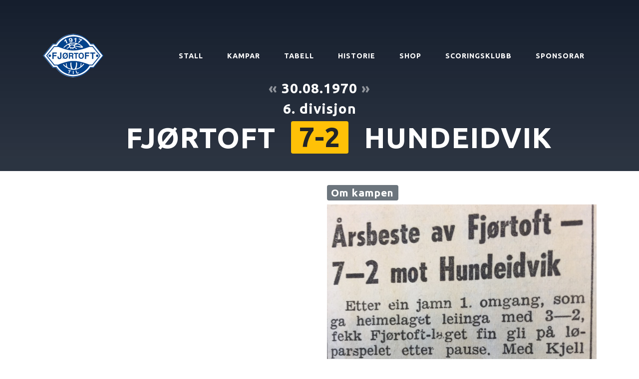

--- FILE ---
content_type: text/html; charset=UTF-8
request_url: https://ftil.no/kamp/211
body_size: 6229
content:
<!DOCTYPE html>
<html lang="en">
    <head>
        <meta charset="utf-8">
        <meta name="viewport" content="width=device-width, initial-scale=1, shrink-to-fit=no">
        <meta name="description" content="Heimeside til Fjørtoft Turn og Idrottslag">
        <meta name="author" content="Fjørtoft TIL">

        <meta property="og:url" content="https://ftil.no/kamp/211"/>
        <meta property="og:title" content="Fjørtoft-Hundeidvik 7-2, 6. divisjon 1970"/>
        <meta property="og:image" content="https://ftil.no/img/ftil_logo_small.png" />
        <meta property="og:description" content="Heimeside til Fjørtoft Turn og Idrottslag"/>
        <meta property="og:site_name" content="Fjørtoft TIL"/>

        <title>Fjørtoft-Hundeidvik 7-2, 6. divisjon 1970 - ftil.no</title>

        <!-- Bootstrap core CSS -->
        <link href="/vendor/bootstrap/css/bootstrap.min.css" rel="stylesheet">

        <!-- Custom fonts for this template -->
        <!-- <link href="/vendor/fontawesome-free/css/all.min.css" rel="stylesheet"> -->
        
        <!-- <link href="//netdna.bootstrapcdn.com/font-awesome/4.0.3/css/font-awesome.css" rel="stylesheet"> -->
        <link rel="stylesheet" href="https://use.fontawesome.com/releases/v5.7.2/css/all.css" integrity="sha384-fnmOCqbTlWIlj8LyTjo7mOUStjsKC4pOpQbqyi7RrhN7udi9RwhKkMHpvLbHG9Sr" crossorigin="anonymous">

        <link rel="icon" href="/apple-touch-icon-120x120.png" type="image/png" sizes="120x120">

        
        <link href="https://fonts.googleapis.com/css?family=Varela+Round" rel="stylesheet">
        <link href="https://fonts.googleapis.com/css?family=Nunito:200,200i,300,300i,400,400i,600,600i,700,700i,800,800i,900,900i" rel="stylesheet">
        <link href="https://fonts.googleapis.com/css?family=Ubuntu:300,700" rel="stylesheet">
        
        <!-- Custom styles for this template -->
        <link href="/css/grayscale.css?c" rel="stylesheet">
        <!-- <link href="css/grayscale.org.css?c" rel="stylesheet"> -->
        
        <script src="/vendor/jquery/jquery.min.js"></script>
        <script src="/vendor/bootstrap/js/bootstrap.bundle.min.js"></script>        

        <style>

            .btn {
                padding: 1rem 1rem !important;
            }
            
            #frontpage-new {
                
                background: -webkit-gradient(linear, left top, left bottom, from(#151E2D), color-stop(75%, rgba(21, 30, 45, 0.9)), to(rgba(21, 30, 45, 0.8))), url("https://ftil.no/img/fjortoft_stadion_2018.jpg");
                background: linear-gradient(to bottom, #151E2D 0%, rgba(21, 30, 45, 0.7) 45%, rgba(21, 30, 45, 0.9) 90%, rgba(21, 30, 45, 1) 100%), url("https://ftil.no/img/fjortoft_stadion_2018.jpg");

                position: relative;
                width: 100%;
                height: auto;
                min-height: 35rem;
                padding: 15rem 0 8rem 0;
                background-position: center;
                background-repeat: no-repeat;
                background-attachment: scroll;
                background-size: cover;
                
            }
            
            .masthead {
                //background: -webkit-gradient(linear, left top, left bottom, from(rgba(22, 22, 22, 0.1)), color-stop(75%, rgba(22, 22, 22, 0.5)), to(#161616)), url("https://ftil.no/img/fjortoft_stadion_2018.jpg");
                //background: linear-gradient(to bottom, rgba(22, 22, 22, 0.4) 0%, rgba(22, 22, 22, 0.7) 75%, #161616 100%), url("https://ftil.no/img/fjortoft_stadion_2018.jpg");  
                
                background: -webkit-gradient(linear, left top, left bottom, from(#151E2D), color-stop(75%, rgba(21, 30, 45, 0.9)), to(rgba(21, 30, 45, 0.8))), url("https://ftil.no/img/fjortoft_stadion_2018.jpg");
                background: linear-gradient(to bottom, #151E2D 0%, rgba(21, 30, 45, 0.7) 45%, rgba(21, 30, 45, 0.9) 90%, rgba(21, 30, 45, 1) 100%), url("https://ftil.no/img/fjortoft_stadion_2018.jpg");

                position: relative;
                width: 100%;
                height: auto;
                min-height: 35rem;
                padding: 15rem 0;
                background-position: center;
                background-repeat: no-repeat;
                background-attachment: scroll;
                background-size: cover;
            }            

            
            h1 {
                font-family: 'Ubuntu', sans-serif;
                font-weight: bold !important;
            }            
            
            h2 {
                font-family: 'Ubuntu', sans-serif;
                font-weight: bold !important;
            }

            h2 a:hover {
                text-decoration: underline;
            }            
            
            .h2-frontpage {
                font-family: 'Ubuntu', sans-serif;
                font-size: 1.25rem;
                font-weight: light !important;
                //padding:1em; 
                //background-color:rgba(0, 0, 0, 0.5);
            }
            
            h3 {
                font-family: 'Ubuntu', sans-serif;
                font-weight: bold !important;
            }
            
            .fixture-top-image {
                height: 58px;
                padding: 7px;
            }
            .fixtures-top {
                font-family: 'Ubuntu', sans-serif;
                font-weight: light;
                background-color: rgb(20,25,40);
            }
            
            .fixture-top-dropdown {
                font-size: 12px;
                position: absolute; 
                top: 60px; 
                width: 300px; 
                z-index: 10000; 
                background-color: rgb(35, 45, 61); 
                padding: 10px;
                display: none;
                
                background: -webkit-gradient(linear, left top, left bottom, from(#151E2D), to(rgba(35, 45, 61, 1)));
            }
            
            
            .fixture-top-item {
                float: left;
                margin-right: 20px;
                background-color: rgb(35, 45, 61);
                padding: 12px;
                font-size: 12px;
                height: 100%;
                width: 300px;
            }
                        
            #intro {
                top: 0;
                position: relative;
                height: 60px;
                width: 100%;
                color: white;
             }
             
             nav {
                top: 60px;
             }
             
             .fixture-top-time {
                 color: #73C2FB;
             }
             
             .bg-highlighted {
                 //background-color: #333A46 !important;
                 //color:white;
                 font-weight: bold;
             }
             
             .bg-highlighted a {
                 //color:white;
             }
             
            .match-link {
                font-family: Ubuntu;
                font-weight: light;
                border-bottom: 1px solid #999;
            }
            
        </style>
        
        <script>
            function toggle_top_fixtures() {
                if (jQuery(".fixture-top-dropdown").css("display") == "none") {
                    jQuery(".fixture-top-dropdown").show()

                    jQuery("#top_fixtures_link").removeClass("fa-angle-down")
                    jQuery("#top_fixtures_link").addClass("fa-angle-up")
                    
                } else {
                    jQuery(".fixture-top-dropdown").hide()
                    jQuery("#top_fixtures_link").removeClass("fa-angle-up")
                    jQuery("#top_fixtures_link").addClass("fa-angle-down")
                }
                
            }
                            

        </script>
            
    </head>

    <body id="page-top">
        
        <!--
         ! Intro
        -->
		<!--
        <div id="intro" class="fixtures-top">
            <span class="d-none d-sm-block">
                <img src="https://ftil.no/ext/img/lineup_ads.png?b" align="right" class="fixture-top-image" />
            </span>

                        <div class="fixture-top-item">
                <table cellpadding="0" border="0" width="100%">
                                    </table>
            </div>
        </div>
        -->    
        <!--
         ! Intro dropdown
        -->
        <div class="fixture-top-dropdown text-white">

            <table cellpadding="0" border="0" width="100%">
                
            </table>
        </div>       
        
        
        <!--
         ! Navigation
        -->
        <nav class="navbar navbar-expand-lg navbar-light fixed-top" style="top:60px;" id="mainNav">
            <div class="container">
                <a class="navbar-brand js-scroll-trigger" href="/"><img src="https://ftil.no/img/ftil_logo_small.png" alt="ftil logo" /></a>
                <button class="navbar-toggler navbar-toggler-right" type="button" data-toggle="collapse" data-target="#navbarResponsive" aria-controls="navbarResponsive" aria-expanded="false" aria-label="Toggle navigation">
                    Meny
                    <i class="fa fa-bars"></i>
                </button>
                <div class="collapse navbar-collapse" id="navbarResponsive">
                    <ul class="navbar-nav ml-auto">
                        
                        <li class="nav-item">
                            <a class="nav-link js-scroll-trigger" href="/herrelaget">STALL</a>
                        </li>
                        <li class="nav-item">
                            <a class="nav-link js-scroll-trigger" href="/kampar/2023/">KAMPAR</a>
                        </li>
                        <li class="nav-item">
                            <a class="nav-link js-scroll-trigger" href="/tabell/193/">TABELL</a>
                        </li>
                        <li class="nav-item">
                            <a class="nav-link js-scroll-trigger" href="/historie">HISTORIE</a>
                        </li>
                        <li class="nav-item">
                            <a class="nav-link js-scroll-trigger" href="/shop">SHOP</a>
                        </li>
                        <li class="nav-item">
                            <a class="nav-link js-scroll-trigger" href="/scoringsklubb.php">SCORINGSKLUBB</a>
                        </li>
                        <li class="nav-item">
                            <a class="nav-link js-scroll-trigger" href="/sponsorar">SPONSORAR</a>
                        </li>
                    </ul>         
                </div>
            </div>
        </nav>
    <!-- Header -->
    
        <!-- 
         ! About Section 
        -->
        	<section id="" class="about-section">
            <div class="container">
                <div class="row">
                    <div class="col-lg-12 mx-auto">
                            <div class="mx-auto">
        

<h3 class="text-white text-center mb-0">
            <a title="Gå til forrige kamp" style="opacity:0.5;" class="text-white" href="/kamp/204/"> « </a>    
           
    30.08.1970         
            <a title="Gå til neste kamp" style="opacity:0.5;" class="text-white" href="/kamp/216/"> » </a>    
    </h3>
<h3 class="text-white text-center mt-2">
6. divisjon</h3>

<div class="text-white text-center mb-0">


        
    <table width="100%" border="0"><tr>  <td align="right" width="43%"><h1 class="text-white" style="font-size:4.5vw; line-height:0.9; white-space: nowrap; padding-right:10px;">FJØRTOFT</h1></td><td align="center" class="align-middle" width="14%">  <h1 class="text-white" style="font-size:4.5vw; line-height:0.9;">      <span class="badge badge-warning" style="font-size: 95%; padding: .1em .3em;">7-2</span>  </h1></td><td align="left" width="43%">  <h1 class="text-white" style="padding-left: 10px; font-size:4.5vw; line-height:0.9; white-space: nowrap;">HUNDEIDVIK</h1></td></tr><tr><td align="right"><div style="border:0px solid white; font-family: Ubuntu; font-weight:light; padding-right: 10px;" class="text-white"></div></td><td></td><td align="left"></td></tr></table>    
    
</div>

                        </div>
                        <br />
                    </div>          
                </div>
            </div>
        </section>

        <!-- new section -->
        <section class="mt-4">
            <div class="container">
                <div class="row">
                    <div class="col-lg-12 mx-auto">
                        <div>
<div class="row">
    <div class="col-lg">


            
            
            

    </div>
    <div class="col-lg">
    
<!-- <p id="comment"> -->
        <h3><span class="badge badge-secondary">Om kampen</span></h3>
    <img src=/img/seasons/1970/10_hundeidvik.jpg width=100% /><br />
(Sunnmørsposten)    <!-- </p> -->
    </div>
</div>
    
<p>
    <b>Sesong:</b> <a class="match-link" href="/kampar/1970/">1970</a>            
</p>
<style>

#comment img {
    xwidth: 100%;
}
/* sm */
@media (min-width: 768px) {
     #comment img {
        xwidth: 50%;
    }
}    
    
    
</style>

    
    


    <p>
    Velg andre kampar:
    <div class="btn-group" role="group" aria-label="">        
                <a class="btn btn-light"  href="/kamp/204/"> « </a>
        
        <div class="dropdown">        
            <button class="btn btn-light dropdown-toggle" type="button" id="dropdownMenu2" data-toggle="dropdown" aria-haspopup="true" aria-expanded="true">
                <span id="active_year">Kampar i 1970</span>
                <span class="caret"></span>
            </button>

            <div class="dropdown-menu dropdown-menu-right" aria-labelledby="dropdownMenu1">
                            <a class="dropdown-item" href="/kamp/203">
                16.05.1970 Brattvåg (H) 2-4                </a>
                            <a class="dropdown-item" href="/kamp/214">
                24.05.1970 Sæbø (B) 0-3                </a>
                            <a class="dropdown-item" href="/kamp/206">
                31.05.1970 Ørskog (B) 2-6                </a>
                            <a class="dropdown-item" href="/kamp/212">
                07.06.1970 Hundeidvik (B) 1-2                </a>
                            <a class="dropdown-item" href="/kamp/215">
                15.06.1970 Vartdal (H) 5-5                </a>
                            <a class="dropdown-item" href="/kamp/209">
                27.06.1970 Emblem (H) 4-2                </a>
                            <a class="dropdown-item" href="/kamp/208">
                05.07.1970 Haramsøy (B) 1-2                </a>
                            <a class="dropdown-item" href="/kamp/213">
                02.08.1970 Sæbø (H) 4-3                </a>
                            <a class="dropdown-item" href="/kamp/204">
                09.08.1970 Brattvåg (B) 1-3                </a>
                            <a class="dropdown-item active" href="/kamp/211">
                30.08.1970 Hundeidvik (H) 7-2                </a>
                            <a class="dropdown-item" href="/kamp/216">
                13.09.1970 Vartdal (B) 2-2                </a>
                            <a class="dropdown-item" href="/kamp/205">
                20.09.1970 Ørskog (H) 6-1                </a>
                            <a class="dropdown-item" href="/kamp/210">
                04.10.1970 Emblem (B) 1-5                </a>
                            <a class="dropdown-item" href="/kamp/207">
                11.10.1970 Haramsøy (H) 1-5                </a>
                        </div>
        </div>
                <a class="btn btn-light" href="/kamp/216/"> » </a>
        

</div>           



    <style>
        .dropdown-menu{
            max-height: 500px;
            overflow-y: auto;
        }
    </style>     <br />
                                </div>
                                <br />
                            </div>          
            </div>


            </div>
        </section>

        <!-- 
         ! Signup Section 
        -->
            <section id="signup" class="signup-section">
          <div class="container">
            <div class="row">
              <div class="col-md-12 col-lg-12 mx-auto">
            
<div>
<style>
    .ad-box {
        width:100%; 
        height:12em;

        padding: 1.5em; 
        background-color: #ffffff;
        overflow: hidden;

        display: inline-block;
        vertical-align: middle;
        
        -webkit-box-shadow: 1px 1px 3px 1px rgba(0,0,0,0.36);
        -moz-box-shadow: 1px 1px 3px 1px rgba(0,0,0,0.36);
        box-shadow: 1px 1px 3px 1px rgba(0,0,0,0.36);        
    }

    .ad-box-lg {
        height:18em;
    }
    
    .ad-spacer {
        display: inline-block;
        height: 100%;
        vertical-align: middle;
    }

    .ad-box img {
        vertical-align: middle;
    }
</style>

<div>
    

  
    <div class="container pt-4"   style="border-top:1px solid #c0c0c0;">
        <h1 display-4">Sponsorar</h1>
        
        
    
        
        <i>Støtt våre sponsorar. Klikk på logo for å besøke nettsida deira.</i>

        <div class="row text-center">
            <div>
                <p class="inner-content">
                    <a name="sponsor"></a><h3 style="margin-left:0.5em;"><kbd>Hovudsponsorar&nbsp;</kbd></h3>
                </p>
            </div>
        </div>
        
          
<div class="row">                <div class="col-sm-12 col-md-12 text-center">
                                <div style="margin-bottom: 1.5em;" style="display: table; ">
                        <div class="ad-box ad-box-lg">
                            <span class="ad-spacer"></span>
                            <a rel="nofollow" href="https://www.sbm.no/">                                <img class="lazy" data-original="https://ftil.no//img/anz/sbm_2019_600px.png" width="45%" border="0" /> 
                           </a>                        </div>                    
                    </div>
                </div>               
</div><div class="row">                <div class="col-sm-12 col-md-12 text-center">
                                <div style="margin-bottom: 1.5em;" style="display: table; ">
                        <div class="ad-box ad-box-lg">
                            <span class="ad-spacer"></span>
                            <a rel="nofollow" href="https://mowi.com/">                                <img class="lazy" data-original="https://ftil.no//img/anz/mowi_600px.png" width="45%" border="0" /> 
                           </a>                        </div>                    
                    </div>
                </div>               
</div><div class="row">                <div class="col-sm-12 col-md-12 text-center">
                                <div style="margin-bottom: 1.5em;" style="display: table; ">
                        <div class="ad-box ad-box-lg">
                            <span class="ad-spacer"></span>
                            <a rel="nofollow" href="https://www.akademiet.no/vgs/skolesteder/alesund">                                <img class="lazy" data-original="https://ftil.no//img/akademiet.png" width="45%" border="0" /> 
                           </a>                        </div>                    
                    </div>
                </div>               
</div><div class="row">                <div class="col-sm-12 col-md-12 text-center">
                                <div style="margin-bottom: 1.5em;" style="display: table; ">
                        <div class="ad-box ad-box-lg">
                            <span class="ad-spacer"></span>
                            <a rel="nofollow" href="https://www.north-bound.no">                                <img class="lazy" data-original="https://ftil.no//img/north_bound.jpg" width="70%" border="0" /> 
                           </a>                        </div>                    
                    </div>
                </div>               
</div><div class="row">                <div class="col-sm-12 col-md-12 text-center">
                                <div style="margin-bottom: 1.5em;" style="display: table; ">
                        <div class="ad-box ad-box-lg">
                            <span class="ad-spacer"></span>
                            <a rel="nofollow" href="http://www.byggfag.no/forhandler/vikestrand-og-sovik/">                                <img class="lazy" data-original="https://ftil.no//img/anz/emineo_byggfag.png" width="70%" border="0" /> 
                           </a>                        </div>                    
                    </div>
                </div>               
</div>        <div class="row text-center">
            <div>
                <p class="inner-content">
                    <a name="sponsor"></a><h3 style="margin-left:0.5em;"><kbd>&nbsp;Sponsorar&nbsp;</kbd></h3>
                </p>
            </div>
        </div>                    <!--
                <div class="col-sm-12 col-md-6 text-center" >
                    -->
                <div class="col-sm text-center">
                    
                                <div style="margin-bottom: 1.5em;" style="display: table; ">
                        <div class="ad-box">
                            <span class="ad-spacer"></span>
                            <a rel="nofollow" href="http://www.rostein.no/">                                <img class="lazy" data-original="https://ftil.no//img/anz/rostein.png" width="55%" border="0" /> 
                           </a>                        </div>                    
                    </div>
                </div>               
</div><div class="row">                    <!--
                <div class="col-sm-12 col-md-6 text-center" style="padding-left:0px; padding-right:1em;">
                    -->
                <div class="col-sm text-center">
                    
                                <div style="margin-bottom: 1.5em;" style="display: table; ">
                        <div class="ad-box">
                            <span class="ad-spacer"></span>
                            <a rel="nofollow" href="https://www.rolls-royce.com/products-and-services/marine.aspx">                                <img class="lazy" data-original="https://ftil.no//img/anz/rolls_royce.png" width="45%" border="0" /> 
                           </a>                        </div>                    
                    </div>
                </div>               
                    <!--
                <div class="col-sm-12 col-md-6 text-center" >
                    -->
                <div class="col-sm text-center">
                    
                                <div style="margin-bottom: 1.5em;" style="display: table; ">
                        <div class="ad-box">
                            <span class="ad-spacer"></span>
                                                            <img class="lazy" data-original="https://ftil.no//img/borgaroy_invest_as.png" width="55%" border="0" /> 
                                                   </div>                    
                    </div>
                </div>               
</div><div class="row">                    <!--
                <div class="col-sm-12 col-md-6 text-center" style="padding-left:0px; padding-right:1em;">
                    -->
                <div class="col-sm text-center">
                    
                                <div style="margin-bottom: 1.5em;" style="display: table; ">
                        <div class="ad-box">
                            <span class="ad-spacer"></span>
                            <a rel="nofollow" href="http://www.hplus.no/">                                <img class="lazy" data-original="https://ftil.no//img/anz/h_vinduet.png" width="60%" border="0" /> 
                           </a>                        </div>                    
                    </div>
                </div>               
                    <!--
                <div class="col-sm-12 col-md-6 text-center" >
                    -->
                <div class="col-sm text-center">
                    
                                <div style="margin-bottom: 1.5em;" style="display: table; ">
                        <div class="ad-box">
                            <span class="ad-spacer"></span>
                            <a rel="nofollow" href="http://rongve.no/klubb/klubbavdeling/">                                <img class="lazy" data-original="https://ftil.no//img/sport_direkt_rongve_600px.png" width="60%" border="0" /> 
                           </a>                        </div>                    
                    </div>
                </div>               
</div><div class="row">                    <!--
                <div class="col-sm-12 col-md-6 text-center" style="padding-left:0px; padding-right:1em;">
                    -->
                <div class="col-sm text-center">
                    
                                <div style="margin-bottom: 1.5em;" style="display: table; ">
                        <div class="ad-box">
                            <span class="ad-spacer"></span>
                            <a rel="nofollow" href="http://www.hjelsethtransport.no/">                                <img class="lazy" data-original="https://ftil.no//img/hjelseth-transport-logo.png" width="60%" border="0" /> 
                           </a>                        </div>                    
                    </div>
                </div>               
                    <!--
                <div class="col-sm-12 col-md-6 text-center" >
                    -->
                <div class="col-sm text-center">
                    
                                <div style="margin-bottom: 1.5em;" style="display: table; ">
                        <div class="ad-box">
                            <span class="ad-spacer"></span>
                            <a rel="nofollow" href="http://sunnmoere.toyota.no/">                                <img class="lazy" data-original="https://ftil.no//img/toyota-600px.png" width="50%" border="0" /> 
                           </a>                        </div>                    
                    </div>
                </div>               
</div><div class="row">                    <!--
                <div class="col-sm-12 col-md-6 text-center" style="padding-left:0px; padding-right:1em;">
                    -->
                <div class="col-sm text-center">
                    
                                <div style="margin-bottom: 1.5em;" style="display: table; ">
                        <div class="ad-box">
                            <span class="ad-spacer"></span>
                            <a rel="nofollow" href="https://www.tafjord.no/">                                <img class="lazy" data-original="https://ftil.no//img/tafjord-591px.png" width="60%" border="0" /> 
                           </a>                        </div>                    
                    </div>
                </div>               
                    <!--
                <div class="col-sm-12 col-md-6 text-center" >
                    -->
                <div class="col-sm text-center">
                    
                                <div style="margin-bottom: 1.5em;" style="display: table; ">
                        <div class="ad-box">
                            <span class="ad-spacer"></span>
                            <a rel="nofollow" href="http://www.skipsteknisk.no/">                                <img class="lazy" data-original="https://ftil.no//img/skipsteknisk-600px.png" width="60%" border="0" /> 
                           </a>                        </div>                    
                    </div>
                </div>               
</div><div class="row">                    <!--
                <div class="col-sm-12 col-md-6 text-center" style="padding-left:0px; padding-right:1em;">
                    -->
                <div class="col-sm text-center">
                    
                                <div style="margin-bottom: 1.5em;" style="display: table; ">
                        <div class="ad-box">
                            <span class="ad-spacer"></span>
                            <a rel="nofollow" href="http://www.vard.com/">                                <img class="lazy" data-original="https://ftil.no//img/vard.jpg" width="60%" border="0" /> 
                           </a>                        </div>                    
                    </div>
                </div>               
                    <!--
                <div class="col-sm-12 col-md-6 text-center" >
                    -->
                <div class="col-sm text-center">
                    
                                <div style="margin-bottom: 1.5em;" style="display: table; ">
                        <div class="ad-box">
                            <span class="ad-spacer"></span>
                            <a rel="nofollow" href="http://artal.no/">                                <img class="lazy" data-original="https://ftil.no//img/artal_logo.jpg" width="60%" border="0" /> 
                           </a>                        </div>                    
                    </div>
                </div>               
</div><div class="row">                    <!--
                <div class="col-sm-12 col-md-6 text-center" style="padding-left:0px; padding-right:1em;">
                    -->
                <div class="col-sm text-center">
                    
                                <div style="margin-bottom: 1.5em;" style="display: table; ">
                        <div class="ad-box">
                            <span class="ad-spacer"></span>
                            <a rel="nofollow" href="http://www.vegsund-slip.no/">                                <img class="lazy" data-original="https://ftil.no//img/vs-logo-stor-1.jpg" width="60%" border="0" /> 
                           </a>                        </div>                    
                    </div>
                </div>               
                    <!--
                <div class="col-sm-12 col-md-6 text-center" >
                    -->
                <div class="col-sm text-center">
                    
                                <div style="margin-bottom: 1.5em;" style="display: table; ">
                        <div class="ad-box">
                            <span class="ad-spacer"></span>
                            <a rel="nofollow" href="https://www.bunkeroil.no/">                                <img class="lazy" data-original="https://ftil.no//img/bunker_oil.png" width="60%" border="0" /> 
                           </a>                        </div>                    
                    </div>
                </div>               
</div><div class="row">                    <!--
                <div class="col-sm-12 col-md-6 text-center" style="padding-left:0px; padding-right:1em;">
                    -->
                <div class="col-sm text-center">
                    
                                <div style="margin-bottom: 1.5em;" style="display: table; ">
                        <div class="ad-box">
                            <span class="ad-spacer"></span>
                            <a rel="nofollow" href="http://www.gjendemsjo.no/">                                <img class="lazy" data-original="https://ftil.no//img/gjendemsjo_600px.gif" width="60%" border="0" /> 
                           </a>                        </div>                    
                    </div>
                </div>               
                    <!--
                <div class="col-sm-12 col-md-6 text-center" >
                    -->
                <div class="col-sm text-center">
                    
                                <div style="margin-bottom: 1.5em;" style="display: table; ">
                        <div class="ad-box">
                            <span class="ad-spacer"></span>
                            <a rel="nofollow" href="http://fluctus.no">                                <img class="lazy" data-original="https://ftil.no//img/fluctus_logo2.png?qwe" width="60%" border="0" /> 
                           </a>                        </div>                    
                    </div>
                </div>               
</div><div class="row">                    <!--
                <div class="col-sm-12 col-md-6 text-center" style="padding-left:0px; padding-right:1em;">
                    -->
                <div class="col-sm text-center">
                    
                                <div style="margin-bottom: 1.5em;" style="display: table; ">
                        <div class="ad-box">
                            <span class="ad-spacer"></span>
                            <a rel="nofollow" href="http://www.hvalprodukter.no">                                <img class="lazy" data-original="https://ftil.no//img/myklebust_hvalprodukter.png" width="60%" border="0" /> 
                           </a>                        </div>                    
                    </div>
                </div>               
                    <!--
                <div class="col-sm-12 col-md-6 text-center" >
                    -->
                <div class="col-sm text-center">
                    
                                <div style="margin-bottom: 1.5em;" style="display: table; ">
                        <div class="ad-box">
                            <span class="ad-spacer"></span>
                            <a rel="nofollow" href="http://www.nogva.no">                                <img class="lazy" data-original="https://ftil.no//img/nogva.png" width="60%" border="0" /> 
                           </a>                        </div>                    
                    </div>
                </div>               
</div><div class="row">                    <!--
                <div class="col-sm-12 col-md-6 text-center" style="padding-left:0px; padding-right:1em;">
                    -->
                <div class="col-sm text-center">
                    
                                <div style="margin-bottom: 1.5em;" style="display: table; ">
                        <div class="ad-box">
                            <span class="ad-spacer"></span>
                            <a rel="nofollow" href="http://uhlenregnskap.no">                                <img class="lazy" data-original="https://ftil.no//img/anz/uhlen_regnskap.jpg" width="60%" border="0" /> 
                           </a>                        </div>                    
                    </div>
                </div>               
                    <!--
                <div class="col-sm-12 col-md-6 text-center" >
                    -->
                <div class="col-sm text-center">
                    
                                <div style="margin-bottom: 1.5em;" style="display: table; ">
                        <div class="ad-box">
                            <span class="ad-spacer"></span>
                            <a rel="nofollow" href="http://www.sunnmorecaravan.no">                                <img class="lazy" data-original="https://ftil.no//img/anz/sunnmore_caravan.jpg" width="60%" border="0" /> 
                           </a>                        </div>                    
                    </div>
                </div>               
</div><div class="row">                    <!--
                <div class="col-sm-12 col-md-6 text-center" style="padding-left:0px; padding-right:1em;">
                    -->
                <div class="col-sm text-center">
                    
                                <div style="margin-bottom: 1.5em;" style="display: table; ">
                        <div class="ad-box">
                            <span class="ad-spacer"></span>
                            <a rel="nofollow" href="https://www.dahl.no">                                <img class="lazy" data-original="https://ftil.no//img/anz/brodrene_dahl.png" width="60%" border="0" /> 
                           </a>                        </div>                    
                    </div>
                </div>               
                    <!--
                <div class="col-sm-12 col-md-6 text-center" >
                    -->
                <div class="col-sm text-center">
                    
                                <div style="margin-bottom: 1.5em;" style="display: table; ">
                        <div class="ad-box">
                            <span class="ad-spacer"></span>
                            <a rel="nofollow" href="http://www.musikktorget.com">                                <img class="lazy" data-original="https://ftil.no//img/anz/musikktorget.png" width="60%" border="0" /> 
                           </a>                        </div>                    
                    </div>
                </div>               
</div><div class="row">                    <!--
                <div class="col-sm-12 col-md-6 text-center" style="padding-left:0px; padding-right:1em;">
                    -->
                <div class="col-sm text-center">
                    
                                <div style="margin-bottom: 1.5em;" style="display: table; ">
                        <div class="ad-box">
                            <span class="ad-spacer"></span>
                            <a rel="nofollow" href="https://privatmegleren.no/alesund/105150009/fj-rtofta-vakre-malen-hyttefelt-ledige-hyttetomter-visning-i-ferdig-hytte-kan-avtales/">                                <img class="lazy" data-original="https://ftil.no//img/anz/malen_hyttefelt.png" width="50%" border="0" /> 
                           </a>                        </div>                    
                    </div>
                </div>               
                    <!--
                <div class="col-sm-12 col-md-6 text-center" >
                    -->
                <div class="col-sm text-center">
                    
                                <div style="margin-bottom: 1.5em;" style="display: table; ">
                        <div class="ad-box">
                            <span class="ad-spacer"></span>
                            <a rel="nofollow" href="https://rindalshytter.no">                                <img class="lazy" data-original="https://ftil.no//img/anz/rindalshytter.png" width="40%" border="0" /> 
                           </a>                        </div>                    
                    </div>
                </div>               
</div><div class="row">                    <!--
                <div class="col-sm-12 col-md-6 text-center" style="padding-left:0px; padding-right:1em;">
                    -->
                <div class="col-sm text-center">
                    
                                <div style="margin-bottom: 1.5em;" style="display: table; ">
                        <div class="ad-box">
                            <span class="ad-spacer"></span>
                            <a rel="nofollow" href="http://www.finnoygear.no/no/">                                <img class="lazy" data-original="https://ftil.no//img/anz/finnoy.png" width="60%" border="0" /> 
                           </a>                        </div>                    
                    </div>
                </div>               
                    <!--
                <div class="col-sm-12 col-md-6 text-center" >
                    -->
                <div class="col-sm text-center">
                    
                                <div style="margin-bottom: 1.5em;" style="display: table; ">
                        <div class="ad-box">
                            <span class="ad-spacer"></span>
                                                            <img class="lazy" data-original="https://ftil.no//img/anz/kjetil_g.png" width="70%" border="0" /> 
                                                   </div>                    
                    </div>
                </div>               
</div><div class="row">                    <!--
                <div class="col-sm-12 col-md-6 text-center" style="padding-left:0px; padding-right:1em;">
                    -->
                <div class="col-sm text-center">
                    
                                <div style="margin-bottom: 1.5em;" style="display: table; ">
                        <div class="ad-box">
                            <span class="ad-spacer"></span>
                            <a rel="nofollow" href="http://www.lampholmen.no">                                <img class="lazy" data-original="https://ftil.no//img/anz/lampholmen.png" width="70%" border="0" /> 
                           </a>                        </div>                    
                    </div>
                </div>               
                    <!--
                <div class="col-sm-12 col-md-6 text-center" >
                    -->
                <div class="col-sm text-center">
                    
                                <div style="margin-bottom: 1.5em;" style="display: table; ">
                        <div class="ad-box">
                            <span class="ad-spacer"></span>
                            <a rel="nofollow" href="https://www.facebook.com/Otterleiauto/">                                <img class="lazy" data-original="https://ftil.no//img/anz/otterlei_auto.jpg" width="70%" border="0" /> 
                           </a>                        </div>                    
                    </div>
                </div>               
</div><div class="row">                    <!--
                <div class="col-sm-12 col-md-6 text-center" style="padding-left:0px; padding-right:1em;">
                    -->
                <div class="col-sm text-center">
                    
                                <div style="margin-bottom: 1.5em;" style="display: table; ">
                        <div class="ad-box">
                            <span class="ad-spacer"></span>
                            <a rel="nofollow" href="http://www.johansen.no">                                <img class="lazy" data-original="https://ftil.no//img/anz/johansen.png" width="70%" border="0" /> 
                           </a>                        </div>                    
                    </div>
                </div>               
                    <!--
                <div class="col-sm-12 col-md-6 text-center" >
                    -->
                <div class="col-sm text-center">
                    
                                <div style="margin-bottom: 1.5em;" style="display: table; ">
                        <div class="ad-box">
                            <span class="ad-spacer"></span>
                                                            <img class="lazy" data-original="https://ftil.no//img/anz/skjelten_invest.png" width="70%" border="0" /> 
                                                   </div>                    
                    </div>
                </div>               
</div><div class="row">                    <!--
                <div class="col-sm-12 col-md-6 text-center" style="padding-left:0px; padding-right:1em;">
                    -->
                <div class="col-sm text-center">
                    
                                <div style="margin-bottom: 1.5em;" style="display: table; ">
                        <div class="ad-box">
                            <span class="ad-spacer"></span>
                                                            <img class="lazy" data-original="https://ftil.no//img/anz/davik.png?q" width="70%" border="0" /> 
                                                   </div>                    
                    </div>
                </div>               
          
      </div>
        
  
    </div>  
        

              </div>
            </div>
          </div>
        </section>
            

        <!-- 
         ! Contact Section 
        -->
        <section class="contact-section bg-black">
            <div class="container">
                <div class="xsocial d-flex justify-content-center" style="font-size: 2.5em;">
                    <a style="color:white;" href="http://twitter.com/FjortoftTIL/" class="mx-4">
                        <i class="fab fa-twitter"></i>
                    </a>
                    <a style="color:white;" href="http://facebook.com/fjortofttil/" class="mx-4">
                        <i class="fab fa-facebook"></i>
                    </a>
                    <a style="color:white;" href="https://instagram.com/fjortofttil/" class="mx-4">
                        <i class="fab fa-instagram"></i>
                    </a>
                    <a style="color:white;" href="https://www.youtube.com/channel/UCprAyO7uHY1AMRUtlnnd8Pg" class="mx-4">
                        <i class="fab fa-youtube"></i>
                    </a>
                    <a style="color:white;" href="https://open.spotify.com/artist/32kqLyPkQrrNTVu78jrUrb" class="mx-4">
                        <i class="fab fa-spotify"></i>
                    </a>
                </div>
            </div>
        </section>

        <!-- 
         ! Footer 
        -->
        <footer class="bg-black small text-center text-white-50">
            <div class="container">
                &copy; ftil.no 2026             </div>
        </footer>

        <!-- Bootstrap core JavaScript -->

        <!-- Plugin JavaScript -->
        <script src="https://ftil.no//vendor/jquery-easing/jquery.easing.min.js"></script>

        <!-- Custom scripts for this template -->
        
        <script src="https://ftil.no/js/grayscale.js?a1707"></script>
                
        <script src="https://ftil.no//js/jquery.lazyload.js"></script>

        <script style="text/javascript">
 
            $(function() {
                $("img.lazy").lazyload();
            });
        
            (function(i,s,o,g,r,a,m){i['GoogleAnalyticsObject']=r;i[r]=i[r]||function(){
            (i[r].q=i[r].q||[]).push(arguments)},i[r].l=1*new Date();a=s.createElement(o),
            m=s.getElementsByTagName(o)[0];a.async=1;a.src=g;m.parentNode.insertBefore(a,m)
            })(window,document,'script','https://www.google-analytics.com/analytics.js','ga');

            ga('create', 'UA-88539305-1', 'auto');
            ga('send', 'pageview');

            jQuery(document).ready(function() {    
                jQuery('a[rel="nofollow"]').click(function() {
                    jQuery.ajax({
                        type: "POST",            
                        url: "https://ftil.no//ajax/ad_click.php",
                        data: 'url=' + this.href,
                    }).done(function() {
                    });        
                })        
            })


    
    
    jQuery(document).on("click", ".open_team_dialog", function () {
         var id = $(this).data('id');
         var title = $(this).data('title');
         var year = $(this).data('y');
         
         jQuery("#team_modal_title").html(title)
         
        jQuery.ajax({ 
            type: 'POST', 
            url: 'https://ftil.no//table.php', 
            data: { id: id, year: year }, 
            dataType: 'json',
            success: function (data) { 
                var html = '<br /><table class="table">'
                var res = ""
                for (var i=0; i<data.matches.length; i++) {
                    html += '<tr>'
                    html += '<td>' + data.matches[i].date + '</td>'
                    
                    if (data.matches[i].home_team == title) {                    
                        html += '<td>' + data.matches[i].away_team + '</td><td>(H)</td>'
                        
                    } else {
                        html += '<td>' + data.matches[i].home_team + '</td><td>(B)</td>'                      
                    }
                    
                    if (data.matches[i].goals_home == null) {
                        html += '<td align="center">-</td>'
                        res = ''
                    } else {

                        if (data.matches[i].home_team == title) {
                            html += '<td align="center"><span style="white-space: nowrap;">' + data.matches[i].goals_home + '-' + data.matches[i].goals_away + '</span></td>'
                            if (parseInt(data.matches[i].goals_home) > parseInt(data.matches[i].goals_away)) {
                                res = '<span class="badge badge-success">S</span>'
                            } else if (parseInt(data.matches[i].goals_home) == parseInt(data.matches[i].goals_away)) {
                                res = '<span class="badge badge-warning">U</span>'
                            } else if (parseInt(data.matches[i].goals_home) < parseInt(data.matches[i].goals_away)) {
                                res = '<span class="badge badge-danger">T</span>'
                            }
                        } else {
                            html += '<td align="center"><span style="white-space: nowrap;">' + data.matches[i].goals_away + '-' + data.matches[i].goals_home + '</span></td>'
                            if (parseInt(data.matches[i].goals_home) < parseInt(data.matches[i].goals_away)) {
                                res = '<span class="badge badge-success">S</span>'
                            } else if (parseInt(data.matches[i].goals_home) == parseInt(data.matches[i].goals_away)) {
                                res = '<span class="badge badge-warning">U</span>'
                            } else if (parseInt(data.matches[i].goals_home) > parseInt(data.matches[i].goals_away)) {
                                res = '<span class="badge badge-danger">T</span>'
                            }
                        }


                        
                    }
                    
                    html += '<td>' + res + '</td>';
                    html += '</tr>'
                }
                html += '</table>'
                jQuery("#matches").html(html)
            }
        });         
         
         
    });    
    

            $(function () {
              $('[data-toggle="tooltip"]').tooltip()
            })    
    
        </script>
        
        <!-- Facebook -->
        <div id="fb-root"></div>
        <script>(function(d, s, id) {
          var js, fjs = d.getElementsByTagName(s)[0];
          if (d.getElementById(id)) return;
          js = d.createElement(s); js.id = id;
          js.src = "//connect.facebook.net/nn_NO/sdk.js#xfbml=1&version=v2.8";
          fjs.parentNode.insertBefore(js, fjs);
        }(document, 'script', 'facebook-jssdk'));
        </script>
        
    </body>
</html>

--- FILE ---
content_type: text/plain
request_url: https://www.google-analytics.com/j/collect?v=1&_v=j102&a=270809022&t=pageview&_s=1&dl=https%3A%2F%2Fftil.no%2Fkamp%2F211&ul=en-us%40posix&dt=Fj%C3%B8rtoft-Hundeidvik%207-2%2C%206.%20divisjon%201970%20-%20ftil.no&sr=1280x720&vp=1280x720&_u=IEBAAEABAAAAACAAI~&jid=349230457&gjid=224234259&cid=2118601490.1769867562&tid=UA-88539305-1&_gid=814548189.1769867562&_r=1&_slc=1&z=23401029
body_size: -448
content:
2,cG-WZ55ZPG58J